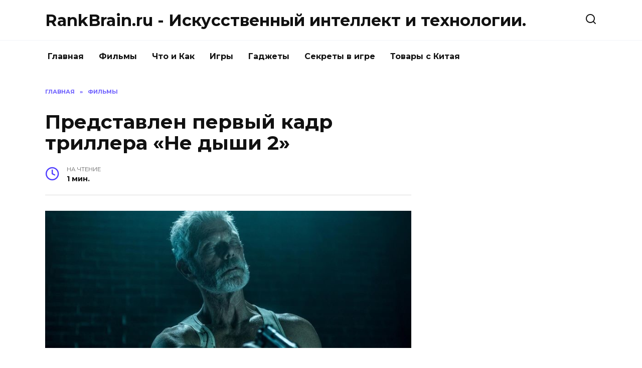

--- FILE ---
content_type: text/html; charset=UTF-8
request_url: https://rankbrain.ru/predstavlen-pervyy-kadr-trillera-ne-dyshi-2.html
body_size: 9419
content:
<!doctype html>
<html lang="ru-RU">
<head>
<meta charset="UTF-8">
<meta name="viewport" content="width=device-width, initial-scale=1">
<title>Представлен первый кадр триллера «Не дыши 2» |  RankBrain.ru - Искусственный интеллект и технологии.</title>
<script type="text/javascript"> //<![CDATA[
ajaxurl = "https://rankbrain.ru/wp-admin/admin-ajax.php";
//]]></script>
<!-- All in One SEO Pack 3.2.9 by Michael Torbert of Semper Fi Web Designob_start_detected [-1,-1] -->
<meta name="description"  content="«Не дыши» стал одним из самых неожиданно приятных фильмов 2016 года, в котором Стивен Лэнг сыграл слепого задиру, сражающегося с группой воров. После того, как" />
<meta name="robots" content="index,nofollow" />
<link rel="canonical" href="https://rankbrain.ru/predstavlen-pervyy-kadr-trillera-ne-dyshi-2.html" />
<meta property="og:type" content="article" />
<meta property="og:title" content="Представлен первый кадр триллера «Не дыши 2» |  RankBrain.ru - Искусственный интеллект и технологии." />
<meta property="og:description" content="«Не дыши» стал одним из самых неожиданно приятных фильмов 2016 года, в котором Стивен Лэнг сыграл слепого задиру, сражающегося с группой воров. После того, как критики и зрители хорошо зарекомендовали" />
<meta property="og:url" content="https://rankbrain.ru/predstavlen-pervyy-kadr-trillera-ne-dyshi-2.html" />
<meta property="og:site_name" content="RankBrain.ru - Искусственный интеллект и технологии." />
<meta property="og:image" content="https://rankbrain.ru/wp-content/plugins/all-in-one-seo-pack/images/default-user-image.png" />
<meta property="article:published_time" content="2021-05-04T22:54:02Z" />
<meta property="article:modified_time" content="2021-05-04T22:54:02Z" />
<meta property="og:image:secure_url" content="https://rankbrain.ru/wp-content/plugins/all-in-one-seo-pack/images/default-user-image.png" />
<meta name="twitter:card" content="summary" />
<meta name="twitter:title" content="Представлен первый кадр триллера «Не дыши 2» |  RankBrain.ru - Искусст" />
<meta name="twitter:description" content="«Не дыши» стал одним из самых неожиданно приятных фильмов 2016 года, в котором Стивен Лэнг сыграл слепого задиру, сражающегося с группой воров. После того, как критики и зрители хорошо зарекомендовали" />
<meta name="twitter:image" content="https://rankbrain.ru/wp-content/plugins/all-in-one-seo-pack/images/default-user-image.png" />
<!-- All in One SEO Pack -->
<link rel='dns-prefetch' href='//fonts.googleapis.com' />
<link rel="alternate" type="application/rss+xml" title="RankBrain.ru - Искусственный интеллект и технологии. &raquo; Лента комментариев к &laquo;Представлен первый кадр триллера «Не дыши 2»&raquo;" href="https://rankbrain.ru/predstavlen-pervyy-kadr-trillera-ne-dyshi-2.html/feed" />
<!-- <link rel='stylesheet' id='wp-block-library-css'  href='https://rankbrain.ru/wp-includes/css/dist/block-library/style.min.css'  media='all' /> -->
<!-- <link rel='stylesheet' id='wp-block-library-theme-css'  href='https://rankbrain.ru/wp-includes/css/dist/block-library/theme.min.css'  media='all' /> -->
<!-- <link rel='stylesheet' id='toc-css-css'  href='https://rankbrain.ru/wp-content/plugins/aftparser/css/toc.css'  media='all' /> -->
<!-- <link rel='stylesheet' id='cptch_stylesheet-css'  href='https://rankbrain.ru/wp-content/plugins/captcha-bws/css/front_end_style.css'  media='all' /> -->
<!-- <link rel='stylesheet' id='dashicons-css'  href='https://rankbrain.ru/wp-includes/css/dashicons.min.css'  media='all' /> -->
<!-- <link rel='stylesheet' id='cptch_desktop_style-css'  href='https://rankbrain.ru/wp-content/plugins/captcha-bws/css/desktop_style.css'  media='all' /> -->
<!-- <link rel='stylesheet' id='wbcr-comments-plus-url-span-css'  href='https://rankbrain.ru/wp-content/plugins/clearfy/components/comments-plus/assets/css/url-span.css'  media='all' /> -->
<link rel="stylesheet" type="text/css" href="//rankbrain.ru/wp-content/cache/wpfc-minified/k2x003ey/4bw2h.css" media="all"/>
<link rel='stylesheet' id='google-fonts-css'  href='https://fonts.googleapis.com/css?family=Montserrat%3A400%2C400i%2C700&#038;subset=cyrillic'  media='all' />
<!-- <link rel='stylesheet' id='reboot-style-css'  href='https://rankbrain.ru/wp-content/themes/reboot/assets/css/style.min.css'  media='all' /> -->
<link rel="stylesheet" type="text/css" href="//rankbrain.ru/wp-content/cache/wpfc-minified/qx6mtqke/4bw2h.css" media="all"/>
<script src='//rankbrain.ru/wp-content/cache/wpfc-minified/eumql85b/4bw2h.js' type="text/javascript"></script>
<!-- <script  src='https://rankbrain.ru/wp-includes/js/jquery/jquery.js' id='jquery-core-js'></script> -->
<link rel="https://api.w.org/" href="https://rankbrain.ru/wp-json/" /><link rel="alternate" type="application/json" href="https://rankbrain.ru/wp-json/wp/v2/posts/126647" /><link rel="wlwmanifest" type="application/wlwmanifest+xml" href="https://rankbrain.ru/wp-includes/wlwmanifest.xml" /> 
<link rel='prev' title='Неожиданный персонаж вернется в 150 эпизоде «Флэша»' href='https://rankbrain.ru/neozhidannyy-personazh-vernetsya-v-150-epizode-flesha.html' />
<link rel='next' title='Анонсирован настоящий джедайский меч из «Звездных войн»' href='https://rankbrain.ru/anonsirovan-nastoyaschiy-dzhedayskiy-mech-iz-zvezdnyh-voyn.html' />
<link rel='shortlink' href='https://rankbrain.ru/?p=126647' />
<link rel="alternate" type="application/json+oembed" href="https://rankbrain.ru/wp-json/oembed/1.0/embed?url=https%3A%2F%2Frankbrain.ru%2Fpredstavlen-pervyy-kadr-trillera-ne-dyshi-2.html" />
<link rel="alternate" type="text/xml+oembed" href="https://rankbrain.ru/wp-json/oembed/1.0/embed?url=https%3A%2F%2Frankbrain.ru%2Fpredstavlen-pervyy-kadr-trillera-ne-dyshi-2.html&#038;format=xml" />
<link rel="icon" href="https://rankbrain.ru/wp-content/uploads/2018/09/cropped-machine_learning-150x150-32x32.png" sizes="32x32" />
<link rel="icon" href="https://rankbrain.ru/wp-content/uploads/2018/09/cropped-machine_learning-150x150-192x192.png" sizes="192x192" />
<link rel="apple-touch-icon" href="https://rankbrain.ru/wp-content/uploads/2018/09/cropped-machine_learning-150x150-180x180.png" />
<meta name="msapplication-TileImage" content="https://rankbrain.ru/wp-content/uploads/2018/09/cropped-machine_learning-150x150-270x270.png" />
<meta name="yandex-verification" content="5e5e7f8d0a2653e9" />
</head>
<body class="post-template-default single single-post postid-126647 single-format-standard wp-embed-responsive sidebar-right">
<div id="page" class="site">
<a class="skip-link screen-reader-text" href="#content">Skip to content</a>
<header id="masthead" class="site-header full" itemscope itemtype="https://schema.org/WPHeader">
<div class="site-header-inner fixed">
<div class="humburger js-humburger"><span></span><span></span><span></span></div>
<div class="site-branding">
<div class="site-branding__body"><div class="site-title"><a href="https://rankbrain.ru/">RankBrain.ru - Искусственный интеллект и технологии.</a></div></div></div><!-- .site-branding -->                <div class="header-search">
<span class="search-icon js-search-icon"></span>
</div>
</div>
</header><!-- #masthead -->
<nav id="site-navigation" class="main-navigation fixed">
<div class="main-navigation-inner full">
<div class="menu-glavnaja-container"><ul id="header_menu" class="menu"><li id="menu-item-510" class="menu-item menu-item-type-custom menu-item-object-custom menu-item-510"><a href="/">Главная</a></li>
<li id="menu-item-81182" class="menu-item menu-item-type-taxonomy menu-item-object-category current-post-ancestor current-menu-parent current-post-parent menu-item-81182"><a href="https://rankbrain.ru/category/filmy">Фильмы</a></li>
<li id="menu-item-387" class="menu-item menu-item-type-taxonomy menu-item-object-category menu-item-387"><a href="https://rankbrain.ru/category/chto-i-kak">Что и Как</a></li>
<li id="menu-item-393" class="menu-item menu-item-type-taxonomy menu-item-object-category menu-item-393"><a href="https://rankbrain.ru/category/igry">Игры</a></li>
<li id="menu-item-395" class="menu-item menu-item-type-taxonomy menu-item-object-category menu-item-395"><a href="https://rankbrain.ru/category/gadzhety">Гаджеты</a></li>
<li id="menu-item-572" class="menu-item menu-item-type-taxonomy menu-item-object-category menu-item-572"><a href="https://rankbrain.ru/category/sekrety-v-igre">Секреты в игре</a></li>
<li id="menu-item-14747" class="menu-item menu-item-type-taxonomy menu-item-object-category menu-item-14747"><a href="https://rankbrain.ru/category/tovary-s-kitaja">Товары с Китая</a></li>
</ul></div>        </div>
</nav><!-- #site-navigation -->
<div class="mobile-menu-placeholder js-mobile-menu-placeholder"></div>
<div class="search-screen-overlay js-search-screen-overlay"></div>
<div class="search-screen js-search-screen">
<form role="search" method="get" class="search-form" action="https://rankbrain.ru/">
<label>
<span class="screen-reader-text">Search for:</span>
<input type="search" class="search-field" placeholder="Поиск..." value="" name="s">
</label>
<button type="submit" class="search-submit"></button>
</form>    </div>
<div id="content" class="site-content fixed">
<div class="site-content-inner">
<div id="primary" class="content-area" itemscope itemtype="https://schema.org/Article">
<main id="main" class="site-main article-card">
<article id="post-126647" class="article-post post-126647 post type-post status-publish format-standard has-post-thumbnail  category-filmy">
<div class="breadcrumb" itemscope itemtype="https://schema.org/BreadcrumbList"><span class="breadcrumb-item" itemprop="itemListElement" itemscope itemtype="https://schema.org/ListItem"><a href="https://rankbrain.ru/" itemprop="item"><span itemprop="name">Главная</span></a><meta itemprop="position" content="0"></span> <span class="breadcrumb-separator">»</span> <span class="breadcrumb-item breadcrumb_last" itemprop="itemListElement" itemscope itemtype="https://schema.org/ListItem"><span itemprop="name">Фильмы</span><meta itemprop="position" content="1"></span></div>
<h1 class="entry-title" itemprop="headline">Представлен первый кадр триллера «Не дыши 2»</h1>
<div class="entry-meta">
<span class="entry-time"><span class="entry-label">На чтение</span> 1 мин.</span>                                </div>
<div class="entry-content" itemprop="articleBody">
<p>                <img width="100%" alt="Представлен первый кадр триллера «Не дыши 2»" src="https://pluggedin.ru/images/1-bigTopImage_2021_05_04_23_18_22.jpg"></p>
<p><span>&laquo;<strong>Не дыши</strong>&raquo; стал одним из самых неожиданно приятных фильмов 2016 года, в котором Стивен Лэнг сыграл слепого задиру, сражающегося с группой воров. После того, как критики и зрители хорошо зарекомендовали себя, сиквел был запущен в производство вскоре после релиза оригинала, а мы наконец-то получили первые кадры.</span></p>
<p></p>
<p><span>Ожидается, что &laquo;<strong>Не дыши 2</strong>&raquo; покажет, как главный герой приручил юную сироту, похищенную преступниками, и поэтому он отправляется на охоту, чтобы вернуть её. Предположительно, фильм выставляет персонажа Лэнга в светлом тоне, делая из него героя, как предполагала моральная двусмысленность, обнаруженная в оригинале.</span></p>
<p></p>
<p><span>Ниже вы можете увидеть первый взгляд на фильм:</span></p>
<p></p>
<p><span><img alt="Представлен первый кадр триллера «Не дыши 2»" src="https://pluggedin.ru/images/upload/1620155828.jpg" style="height:100%; width:100%" /></span></p>
<p></p>
<p><span>Ожидания от сиквела, безусловно, высоки, поскольку первая часть при бюджете в 10 миллионов долларов, умудрилась заработать более 150 миллионов кассовых сборов. При этом, на Rotten Tomatoes фильм имеет 88% свежести. Ранее также были слухи, что третий фильм находится на стадии обсуждения, и если &laquo;<strong>Не дыши 2</strong>&raquo; отлично проявит себя в кассе, то анонс, скорее всего, не заставит себя долго ждать.</span></p>
<p></p>
<p><span>Релиз картины намечен на 13 августа 2021 года.</span></p>
<!-- toc empty -->    </div><!-- .entry-content -->
</article>
<div class="rating-box">
<div class="rating-box__header">Оцените статью</div>
<div class="star-rating js-star-rating star-rating--score-0" data-post-id="126647" data-rating-count="" data-rating-sum="" data-rating-value=""><span class="star-rating-item js-star-rating-item" data-score="1"><svg aria-hidden="true" role="img" xmlns="http://www.w3.org/2000/svg" viewBox="0 0 576 512" class="i-ico"><path fill="currentColor" d="M259.3 17.8L194 150.2 47.9 171.5c-26.2 3.8-36.7 36.1-17.7 54.6l105.7 103-25 145.5c-4.5 26.3 23.2 46 46.4 33.7L288 439.6l130.7 68.7c23.2 12.2 50.9-7.4 46.4-33.7l-25-145.5 105.7-103c19-18.5 8.5-50.8-17.7-54.6L382 150.2 316.7 17.8c-11.7-23.6-45.6-23.9-57.4 0z" class="ico-star"></path></svg></span><span class="star-rating-item js-star-rating-item" data-score="2"><svg aria-hidden="true" role="img" xmlns="http://www.w3.org/2000/svg" viewBox="0 0 576 512" class="i-ico"><path fill="currentColor" d="M259.3 17.8L194 150.2 47.9 171.5c-26.2 3.8-36.7 36.1-17.7 54.6l105.7 103-25 145.5c-4.5 26.3 23.2 46 46.4 33.7L288 439.6l130.7 68.7c23.2 12.2 50.9-7.4 46.4-33.7l-25-145.5 105.7-103c19-18.5 8.5-50.8-17.7-54.6L382 150.2 316.7 17.8c-11.7-23.6-45.6-23.9-57.4 0z" class="ico-star"></path></svg></span><span class="star-rating-item js-star-rating-item" data-score="3"><svg aria-hidden="true" role="img" xmlns="http://www.w3.org/2000/svg" viewBox="0 0 576 512" class="i-ico"><path fill="currentColor" d="M259.3 17.8L194 150.2 47.9 171.5c-26.2 3.8-36.7 36.1-17.7 54.6l105.7 103-25 145.5c-4.5 26.3 23.2 46 46.4 33.7L288 439.6l130.7 68.7c23.2 12.2 50.9-7.4 46.4-33.7l-25-145.5 105.7-103c19-18.5 8.5-50.8-17.7-54.6L382 150.2 316.7 17.8c-11.7-23.6-45.6-23.9-57.4 0z" class="ico-star"></path></svg></span><span class="star-rating-item js-star-rating-item" data-score="4"><svg aria-hidden="true" role="img" xmlns="http://www.w3.org/2000/svg" viewBox="0 0 576 512" class="i-ico"><path fill="currentColor" d="M259.3 17.8L194 150.2 47.9 171.5c-26.2 3.8-36.7 36.1-17.7 54.6l105.7 103-25 145.5c-4.5 26.3 23.2 46 46.4 33.7L288 439.6l130.7 68.7c23.2 12.2 50.9-7.4 46.4-33.7l-25-145.5 105.7-103c19-18.5 8.5-50.8-17.7-54.6L382 150.2 316.7 17.8c-11.7-23.6-45.6-23.9-57.4 0z" class="ico-star"></path></svg></span><span class="star-rating-item js-star-rating-item" data-score="5"><svg aria-hidden="true" role="img" xmlns="http://www.w3.org/2000/svg" viewBox="0 0 576 512" class="i-ico"><path fill="currentColor" d="M259.3 17.8L194 150.2 47.9 171.5c-26.2 3.8-36.7 36.1-17.7 54.6l105.7 103-25 145.5c-4.5 26.3 23.2 46 46.4 33.7L288 439.6l130.7 68.7c23.2 12.2 50.9-7.4 46.4-33.7l-25-145.5 105.7-103c19-18.5 8.5-50.8-17.7-54.6L382 150.2 316.7 17.8c-11.7-23.6-45.6-23.9-57.4 0z" class="ico-star"></path></svg></span></div>    </div>
<div class="entry-social">
<div class="social-buttons"><span class="social-button social-button--vkontakte" data-social="vkontakte"></span><span class="social-button social-button--facebook" data-social="facebook"></span><span class="social-button social-button--telegram" data-social="telegram"></span><span class="social-button social-button--odnoklassniki" data-social="odnoklassniki"></span><span class="social-button social-button--twitter" data-social="twitter"></span><span class="social-button social-button--sms" data-social="sms"></span><span class="social-button social-button--whatsapp" data-social="whatsapp"></span></div>    </div>
<meta itemprop="author" content="admin">
<meta itemscope itemprop="mainEntityOfPage" itemType="https://schema.org/WebPage" itemid="https://rankbrain.ru/predstavlen-pervyy-kadr-trillera-ne-dyshi-2.html" content="Представлен первый кадр триллера «Не дыши 2»">
<meta itemprop="dateModified" content="2021-05-05">
<meta itemprop="datePublished" content="2021-05-05T01:54:02+03:00">
<div itemprop="publisher" itemscope itemtype="https://schema.org/Organization" style="display: none;"><meta itemprop="name" content="RankBrain.ru - Искусственный интеллект и технологии."><meta itemprop="telephone" content="RankBrain.ru - Искусственный интеллект и технологии."><meta itemprop="address" content="https://rankbrain.ru"></div>
<div id="comments" class="comments-area">
<div id="respond" class="comment-respond">
<div id="reply-title" class="comment-reply-title">Добавить комментарий <small><a rel="nofollow" id="cancel-comment-reply-link" href="/predstavlen-pervyy-kadr-trillera-ne-dyshi-2.html#respond" style="display:none;">Отменить ответ</a></small></div><form action="https://rankbrain.ru/wp-comments-post.php" method="post" id="commentform" class="comment-form" novalidate><p class="comment-form-author"><label class="screen-reader-text" for="author">Имя <span class="required">*</span></label> <input id="author" name="author" type="text" value="" size="30" maxlength="245"  required='required' placeholder="Имя" /></p>
<p class="comment-form-email"><label class="screen-reader-text" for="email">Email <span class="required">*</span></label> <input id="email" name="email" type="email" value="" size="30" maxlength="100"  required='required' placeholder="Email" /></p>
<p class="cptch_block"><span class="cptch_wrap cptch_math_actions">
<label class="cptch_label" for="cptch_input_69"><span class="cptch_span">3</span>
<span class="cptch_span">&nbsp;&minus;&nbsp;</span>
<span class="cptch_span"><input id="cptch_input_69" class="cptch_input cptch_wp_comments" type="text" autocomplete="off" name="cptch_number" value="" maxlength="2" size="2" aria-required="true" required="required" style="margin-bottom:0;display:inline;font-size: 12px;width: 40px;" /></span>
<span class="cptch_span">&nbsp;=&nbsp;</span>
<span class="cptch_span">1</span>
<input type="hidden" name="cptch_result" value="FIE=" /><input type="hidden" name="cptch_time" value="1739383727" />
<input type="hidden" name="cptch_form" value="wp_comments" />
</label><span class="cptch_reload_button_wrap hide-if-no-js">
<noscript>
<style type="text/css">
.hide-if-no-js {
display: none !important;
}
</style>
</noscript>
<span class="cptch_reload_button dashicons dashicons-update"></span>
</span></span></p><p class="comment-form-comment"><label class="screen-reader-text" for="comment">Комментарий</label> <textarea id="comment" name="comment" cols="45" rows="8" maxlength="65525" required="required" placeholder="Комментарий" ></textarea></p><p class="form-submit"><input name="submit" type="submit" id="submit" class="submit" value="Отправить комментарий" /> <input type='hidden' name='comment_post_ID' value='126647' id='comment_post_ID' />
<input type='hidden' name='comment_parent' id='comment_parent' value='0' />
</p></form>	</div><!-- #respond -->
</div><!-- #comments -->
</main><!-- #main -->
</div><!-- #primary -->
<aside id="secondary" class="widget-area" itemscope itemtype="https://schema.org/WPSideBar">
<div class="sticky-sidebar js-sticky-sidebar">
<div id="custom_html-15" class="widget_text widget widget_custom_html"><div class="textwidget custom-html-widget"><script async src="https://pagead2.googlesyndication.com/pagead/js/adsbygoogle.js"></script>
<!-- RB_sitbar -->
<ins class="adsbygoogle"
style="display:block"
data-ad-client="ca-pub-7295953087652214"
data-ad-slot="9647599042"
data-ad-format="auto"
data-full-width-responsive="true"></ins>
<script>
(adsbygoogle = window.adsbygoogle || []).push({});
</script></div></div><div id="wpshop_widget_articles-3" class="widget widget_wpshop_widget_articles"><div class="widget-articles">
<article class="post-card post-card--small">
<div class="post-card__thumbnail">
<a href="https://rankbrain.ru/skachat-igru-robloks-na-komp-yuter-besplatno-windows-10.html">
<img width="100" height="65" src="https://rankbrain.ru/wp-content/uploads/2018/08/30-08-2018-17-53-15-min.jpg" class="attachment-reboot_square size-reboot_square wp-post-image" alt="Представлен первый кадр триллера «Не дыши 2»" loading="lazy" srcset="https://rankbrain.ru/wp-content/uploads/2018/08/30-08-2018-17-53-15-min.jpg 981w, https://rankbrain.ru/wp-content/uploads/2018/08/30-08-2018-17-53-15-min-300x196.jpg 300w, https://rankbrain.ru/wp-content/uploads/2018/08/30-08-2018-17-53-15-min-768x503.jpg 768w, https://rankbrain.ru/wp-content/uploads/2018/08/30-08-2018-17-53-15-min-500x330.jpg 500w" sizes="(max-width: 100px) 100vw, 100px" title="Представлен первый кадр триллера «Не дыши 2»" />            </a>
</div>
<div class="post-card__body">
<span class="post-card__category">Что и Как</span>        <div class="post-card__title"><a href="https://rankbrain.ru/skachat-igru-robloks-na-komp-yuter-besplatno-windows-10.html">Скачать игру роблокс на компьютер бесплатно Windows 10</a></div>
<div class="post-card__meta">
<span class="post-card__comments">0</span>
<span class="post-card__views">38.8k.</span>        </div>
</div>
</article>
<article class="post-card post-card--small">
<div class="post-card__thumbnail">
<a href="https://rankbrain.ru/faq-po-soul-knight-kak-pochinit-robota-otkryt-skiny-poluchit-kol-ca-i-drugie-chastye-voprosy.html">
<img width="100" height="56" src="https://rankbrain.ru/wp-content/uploads/2018/09/e1859d07.jpeg" class="attachment-reboot_square size-reboot_square wp-post-image" alt="Представлен первый кадр триллера «Не дыши 2»" loading="lazy" srcset="https://rankbrain.ru/wp-content/uploads/2018/09/e1859d07.jpeg 1280w, https://rankbrain.ru/wp-content/uploads/2018/09/e1859d07-300x169.jpeg 300w, https://rankbrain.ru/wp-content/uploads/2018/09/e1859d07-768x432.jpeg 768w, https://rankbrain.ru/wp-content/uploads/2018/09/e1859d07-1024x576.jpeg 1024w, https://rankbrain.ru/wp-content/uploads/2018/09/e1859d07-1140x641.jpeg 1140w" sizes="(max-width: 100px) 100vw, 100px" title="Представлен первый кадр триллера «Не дыши 2»" />            </a>
</div>
<div class="post-card__body">
<span class="post-card__category">Секреты в игре</span>        <div class="post-card__title"><a href="https://rankbrain.ru/faq-po-soul-knight-kak-pochinit-robota-otkryt-skiny-poluchit-kol-ca-i-drugie-chastye-voprosy.html">FAQ по Soul Knight: как починить робота, открыть скины, получить кольца и другие частые вопросы</a></div>
<div class="post-card__meta">
<span class="post-card__comments">0</span>
<span class="post-card__views">19.9k.</span>        </div>
</div>
</article>
<article class="post-card post-card--small">
<div class="post-card__thumbnail">
<a href="https://rankbrain.ru/kak-oplatit-kredit-evropa-bank-cherez-sberbank-onlayn.html">
<img width="56" height="100" src="https://rankbrain.ru/wp-content/uploads/2018/10/Screenshot_20181029-185050.jpg" class="attachment-reboot_square size-reboot_square wp-post-image" alt="Представлен первый кадр триллера «Не дыши 2»" loading="lazy" srcset="https://rankbrain.ru/wp-content/uploads/2018/10/Screenshot_20181029-185050.jpg 720w, https://rankbrain.ru/wp-content/uploads/2018/10/Screenshot_20181029-185050-169x300.jpg 169w, https://rankbrain.ru/wp-content/uploads/2018/10/Screenshot_20181029-185050-576x1024.jpg 576w" sizes="(max-width: 56px) 100vw, 56px" title="Представлен первый кадр триллера «Не дыши 2»" />            </a>
</div>
<div class="post-card__body">
<span class="post-card__category">Что и Как</span>        <div class="post-card__title"><a href="https://rankbrain.ru/kak-oplatit-kredit-evropa-bank-cherez-sberbank-onlayn.html">Как оплатить кредит европа банк через сбербанк онлайн</a></div>
<div class="post-card__meta">
<span class="post-card__comments">0</span>
<span class="post-card__views">15.1k.</span>        </div>
</div>
</article>
<article class="post-card post-card--small">
<div class="post-card__thumbnail">
<a href="https://rankbrain.ru/kak-nastroit-otobrazhenie-karty-v-sberbank-onlayn.html">
<img width="56" height="100" src="https://rankbrain.ru/wp-content/uploads/2019/08/Screenshot_20190825-125545-min.jpg" class="attachment-reboot_square size-reboot_square wp-post-image" alt="Представлен первый кадр триллера «Не дыши 2»" loading="lazy" srcset="https://rankbrain.ru/wp-content/uploads/2019/08/Screenshot_20190825-125545-min.jpg 720w, https://rankbrain.ru/wp-content/uploads/2019/08/Screenshot_20190825-125545-min-169x300.jpg 169w, https://rankbrain.ru/wp-content/uploads/2019/08/Screenshot_20190825-125545-min-576x1024.jpg 576w" sizes="(max-width: 56px) 100vw, 56px" title="Представлен первый кадр триллера «Не дыши 2»" />            </a>
</div>
<div class="post-card__body">
<span class="post-card__category">Что и Как</span>        <div class="post-card__title"><a href="https://rankbrain.ru/kak-nastroit-otobrazhenie-karty-v-sberbank-onlayn.html">Как настроить отображение карты в Сбербанк онлайн</a></div>
<div class="post-card__meta">
<span class="post-card__comments">0</span>
<span class="post-card__views">14.5k.</span>        </div>
</div>
</article>
<article class="post-card post-card--small">
<div class="post-card__thumbnail">
<a href="https://rankbrain.ru/mody-na-maynkraft-pe-mobil-naya-versiya-android.html">
<img width="62" height="100" src="https://rankbrain.ru/wp-content/uploads/2018/09/Screenshot_20180920-171555.png" class="attachment-reboot_square size-reboot_square wp-post-image" alt="Представлен первый кадр триллера «Не дыши 2»" loading="lazy" srcset="https://rankbrain.ru/wp-content/uploads/2018/09/Screenshot_20180920-171555.png 720w, https://rankbrain.ru/wp-content/uploads/2018/09/Screenshot_20180920-171555-185x300.png 185w, https://rankbrain.ru/wp-content/uploads/2018/09/Screenshot_20180920-171555-632x1024.png 632w" sizes="(max-width: 62px) 100vw, 62px" title="Представлен первый кадр триллера «Не дыши 2»" />            </a>
</div>
<div class="post-card__body">
<span class="post-card__category">Что и Как</span>        <div class="post-card__title"><a href="https://rankbrain.ru/mody-na-maynkraft-pe-mobil-naya-versiya-android.html">Моды на Майнкрафт ПЕ мобильная версия андроид</a></div>
<div class="post-card__meta">
<span class="post-card__comments">0</span>
<span class="post-card__views">9.2k.</span>        </div>
</div>
</article></div></div><div id="custom_html-13" class="widget_text widget widget_custom_html"><div class="textwidget custom-html-widget"><script async src="https://pagead2.googlesyndication.com/pagead/js/adsbygoogle.js"></script>
<!-- rb_v_seredine_st -->
<ins class="adsbygoogle"
style="display:block"
data-ad-client="ca-pub-7295953087652214"
data-ad-slot="4034920534"
data-ad-format="auto"
data-full-width-responsive="true"></ins>
<script>
(adsbygoogle = window.adsbygoogle || []).push({});
</script></div></div>    </div>
</aside><!-- #secondary -->
<div class="related-posts fixed">
<div class="related-posts__header">Вам также может понравиться</div>
<div class="post-cards post-cards--vertical">
<div class="post-card post-card--vertical w-animate">
<div class="post-card__thumbnail">
<a href="https://rankbrain.ru/zak-snayder-prokommentiroval-armiyu-mertvecov-2.html">
<img width="335" height="220" src="https://rankbrain.ru/wp-content/uploads/2021/05/21-bigTopImage_2021_05_23_10_56_49-335x220.jpg" class="attachment-reboot_small size-reboot_small wp-post-image" alt="Зак Снайдер прокомментировал «Армию мертвецов 2»" loading="lazy" title="Зак Снайдер прокомментировал «Армию мертвецов 2»" />            </a>
</div>
<div class="post-card__body">
<div class="post-card__title"><a href="https://rankbrain.ru/zak-snayder-prokommentiroval-armiyu-mertvecov-2.html">Зак Снайдер прокомментировал «Армию мертвецов 2»</a></div><div class="post-card__description">Еще до того, как &laquo;Армия мертвецов&raquo;</div><div class="post-card__meta"><span class="post-card__comments">0</span><span class="post-card__views">7k.</span></div>
</div>
</div>
<div class="post-card post-card--vertical w-animate">
<div class="post-card__thumbnail">
<a href="https://rankbrain.ru/novyy-vzglyad-za-zlodeya-shan-chi-i-legendy-desyati-kolec.html">
<img width="335" height="220" src="https://rankbrain.ru/wp-content/uploads/2021/05/image1-2-bigTopImage_2021_05_23_11_49_21-335x220.jpeg" class="attachment-reboot_small size-reboot_small wp-post-image" alt="Новый взгляд за злодея «Шан-Чи и легенды десяти колец»" loading="lazy" title="Новый взгляд за злодея «Шан-Чи и легенды десяти колец»" />            </a>
</div>
<div class="post-card__body">
<div class="post-card__title"><a href="https://rankbrain.ru/novyy-vzglyad-za-zlodeya-shan-chi-i-legendy-desyati-kolec.html">Новый взгляд за злодея «Шан-Чи и легенды десяти колец»</a></div><div class="post-card__description">В этом году мы наконец-то получили первые официальные</div><div class="post-card__meta"><span class="post-card__comments">0</span><span class="post-card__views">7k.</span></div>
</div>
</div>
<div class="post-card post-card--vertical w-animate">
<div class="post-card__thumbnail">
<a href="https://rankbrain.ru/aktrisa-vyskazalas-o-sekretah-cheloveka-pauka-net-puti-domoy.html">
<img width="335" height="220" src="https://rankbrain.ru/wp-content/uploads/2021/05/11-bigTopImage_2021_05_23_11_54_56-335x220.jpg" class="attachment-reboot_small size-reboot_small wp-post-image" alt="Актриса высказалась о секретах «Человека-паука: Нет пути домой»" loading="lazy" title="Актриса высказалась о секретах «Человека-паука: Нет пути домой»" />            </a>
</div>
<div class="post-card__body">
<div class="post-card__title"><a href="https://rankbrain.ru/aktrisa-vyskazalas-o-sekretah-cheloveka-pauka-net-puti-domoy.html">Актриса высказалась о секретах «Человека-паука: Нет пути домой»</a></div><div class="post-card__description">&laquo;Человек-паук: Нет пути домой&raquo;</div><div class="post-card__meta"><span class="post-card__comments">0</span><span class="post-card__views">6.8k.</span></div>
</div>
</div>
<div class="post-card post-card--vertical w-animate">
<div class="post-card__thumbnail">
<a href="https://rankbrain.ru/tretiy-treyler-5-sezona-seriala-rik-i-morti.html">
<img width="335" height="220" src="https://rankbrain.ru/wp-content/uploads/2021/05/4-bigTopImage_2021_05_23_14_11_54-335x220.jpg" class="attachment-reboot_small size-reboot_small wp-post-image" alt="Третий трейлер 5 сезона сериала «Рик и Морти»" loading="lazy" title="Третий трейлер 5 сезона сериала «Рик и Морти»" />            </a>
</div>
<div class="post-card__body">
<div class="post-card__title"><a href="https://rankbrain.ru/tretiy-treyler-5-sezona-seriala-rik-i-morti.html">Третий трейлер 5 сезона сериала «Рик и Морти»</a></div><div class="post-card__description">Фанаты мультсериала &laquo;Рик и Морти&raquo;</div><div class="post-card__meta"><span class="post-card__comments">0</span><span class="post-card__views">6.7k.</span></div>
</div>
</div>
<div class="post-card post-card--vertical w-animate">
<div class="post-card__thumbnail">
<a href="https://rankbrain.ru/novyy-format-overwatch-2-stanet-prichinoy-massovyh-uvol-neniy-2.html">
<img width="335" height="220" src="https://rankbrain.ru/wp-content/uploads/2021/05/unnamed-file-1-bigTopImage-335x220.jpg" class="attachment-reboot_small size-reboot_small wp-post-image" alt="Новый формат Overwatch 2 станет причиной массовых увольнений" loading="lazy" title="Новый формат Overwatch 2 станет причиной массовых увольнений" />            </a>
</div>
<div class="post-card__body">
<div class="post-card__title"><a href="https://rankbrain.ru/novyy-format-overwatch-2-stanet-prichinoy-massovyh-uvol-neniy-2.html">Новый формат Overwatch 2 станет причиной массовых увольнений</a></div><div class="post-card__description">Как недавно стало известно, в Overwatch 2 произойдет</div><div class="post-card__meta"><span class="post-card__comments">0</span><span class="post-card__views">6.4k.</span></div>
</div>
</div>
<div class="post-card post-card--vertical w-animate">
<div class="post-card__thumbnail">
<a href="https://rankbrain.ru/pochemu-nakiya-dolzhna-stat-novoy-chernoy-panteroy-v-kinovselennoy-marvel-2.html">
<img width="335" height="220" src="https://rankbrain.ru/wp-content/uploads/2021/05/1-bigTopImage_2021_05_23_15_39_58-335x220.jpg" class="attachment-reboot_small size-reboot_small wp-post-image" alt="Почему Накия должна стать новой Черной пантерой в киновселенной Marvel" loading="lazy" title="Почему Накия должна стать новой Черной пантерой в киновселенной Marvel" />            </a>
</div>
<div class="post-card__body">
<div class="post-card__title"><a href="https://rankbrain.ru/pochemu-nakiya-dolzhna-stat-novoy-chernoy-panteroy-v-kinovselennoy-marvel-2.html">Почему Накия должна стать новой Черной пантерой в киновселенной Marvel</a></div><div class="post-card__description">После трагической смерти Чедвика Боузмана&nbsp;</div><div class="post-card__meta"><span class="post-card__comments">0</span><span class="post-card__views">6.4k.</span></div>
</div>
</div>
<div class="post-card post-card--vertical w-animate">
<div class="post-card__thumbnail">
<a href="https://rankbrain.ru/sluh-robert-pattinson-voznenavidel-rezhissera-betmena.html">
<img width="335" height="220" src="https://rankbrain.ru/wp-content/uploads/2021/05/4-bigTopImage_2021_05_23_09_46_43-335x220.jpg" class="attachment-reboot_small size-reboot_small wp-post-image" alt="Слух: Роберт Паттинсон возненавидел режиссера «Бэтмена»" loading="lazy" title="Слух: Роберт Паттинсон возненавидел режиссера «Бэтмена»" />            </a>
</div>
<div class="post-card__body">
<div class="post-card__title"><a href="https://rankbrain.ru/sluh-robert-pattinson-voznenavidel-rezhissera-betmena.html">Слух: Роберт Паттинсон возненавидел режиссера «Бэтмена»</a></div><div class="post-card__description">В сети регулярно появлялись спекуляции о том, что между</div><div class="post-card__meta"><span class="post-card__comments">0</span><span class="post-card__views">6.1k.</span></div>
</div>
</div>
<div class="post-card post-card--vertical w-animate">
<div class="post-card__thumbnail">
<a href="https://rankbrain.ru/matrica-4-i-dzhon-uik-4-uzhe-dolzhny-byli-vyyti.html">
<img width="335" height="220" src="https://rankbrain.ru/wp-content/uploads/2021/05/11-bigTopImage_2021_05_23_10_00_48-335x220.jpg" class="attachment-reboot_small size-reboot_small wp-post-image" alt="«Матрица 4» и «Джон Уик 4» уже должны были выйти" loading="lazy" title="«Матрица 4» и «Джон Уик 4» уже должны были выйти" />            </a>
</div>
<div class="post-card__body">
<div class="post-card__title"><a href="https://rankbrain.ru/matrica-4-i-dzhon-uik-4-uzhe-dolzhny-byli-vyyti.html">«Матрица 4» и «Джон Уик 4» уже должны были выйти</a></div><div class="post-card__description">За последний год было много задержек фильмов из-за</div><div class="post-card__meta"><span class="post-card__comments">0</span><span class="post-card__views">5.6k.</span></div>
</div>
</div>
</div>
</div>
</div><!--.site-content-inner-->
</div><!--.site-content-->

<div class="advertising-after-site fixed"></div>
<div class="site-footer-container">
<footer id="colophon" class="site-footer site-footer--style-gray full">
<div class="site-footer-inner fixed">
<div class="footer-bottom">
<div class="footer-info">
© 2025 RankBrain.ru - Искусственный интеллект и технологии.
</div>
<div class="footer-counters">
</div>
</div>
</div>
</footer><!--.site-footer-->
</div>
<button type="button" class="scrolltop js-scrolltop"></button>
</div><!-- #page -->
<script  src='https://rankbrain.ru/wp-content/plugins/aftparser/js/toc.min.js' id='toc-js-js'></script>
<script  src='https://rankbrain.ru/wp-content/plugins/aftparser/js/postprocessing.js' id='aftp-postprocessing-js'></script>
<script  src='https://rankbrain.ru/wp-content/plugins/clearfy/components/comments-plus/assets/js/url-span.js' id='wbcr-comments-plus-url-span-js'></script>
<script type='text/javascript' id='wp-postviews-cache-js-extra'>
/* <![CDATA[ */
var viewsCacheL10n = {"admin_ajax_url":"https:\/\/rankbrain.ru\/wp-admin\/admin-ajax.php","post_id":"126647"};
/* ]]> */
</script>
<script  src='https://rankbrain.ru/wp-content/plugins/wp-postviews/postviews-cache.js' id='wp-postviews-cache-js'></script>
<script type='text/javascript' id='reboot-scripts-js-extra'>
/* <![CDATA[ */
var settings_array = {"rating_text_average":"\u0441\u0440\u0435\u0434\u043d\u0435\u0435","rating_text_from":"\u0438\u0437","lightbox_display":"1","sidebar_fixed":"1"};
var wps_ajax = {"url":"https:\/\/rankbrain.ru\/wp-admin\/admin-ajax.php","nonce":"096e3bb005"};
/* ]]> */
</script>
<script  src='https://rankbrain.ru/wp-content/themes/reboot/assets/js/all.min.js' id='reboot-scripts-js'></script>
<script  src='https://rankbrain.ru/wp-includes/js/comment-reply.min.js' id='comment-reply-js'></script>
<script  src='https://rankbrain.ru/wp-includes/js/wp-embed.min.js' id='wp-embed-js'></script>
<script type='text/javascript' id='cptch_front_end_script-js-extra'>
/* <![CDATA[ */
var cptch_vars = {"nonce":"e8d57e94fc","ajaxurl":"https:\/\/rankbrain.ru\/wp-admin\/admin-ajax.php","enlarge":"","time_limit":"120"};
/* ]]> */
</script>
<script  src='https://rankbrain.ru/wp-content/plugins/captcha-bws/js/front_end_script.js' id='cptch_front_end_script-js'></script>
<!-- Global site tag (gtag.js) - Google Analytics -->
<script async src="https://www.googletagmanager.com/gtag/js?id=UA-115761635-5"></script>
<script>
window.dataLayer = window.dataLayer || [];
function gtag(){dataLayer.push(arguments);}
gtag('js', new Date());
gtag('config', 'UA-115761635-5');
</script><!-- Yandex.Metrika counter -->
<script type="text/javascript" >
(function(m,e,t,r,i,k,a){m[i]=m[i]||function(){(m[i].a=m[i].a||[]).push(arguments)};
m[i].l=1*new Date();k=e.createElement(t),a=e.getElementsByTagName(t)[0],k.async=1,k.src=r,a.parentNode.insertBefore(k,a)})
(window, document, "script", "https://mc.yandex.ru/metrika/tag.js", "ym");
ym(48727430, "init", {
clickmap:true,
trackLinks:true,
accurateTrackBounce:true
});
</script>
<noscript><div><img src="https://mc.yandex.ru/watch/48727430" style="position:absolute; left:-9999px;" alt="" /></div></noscript>
<!-- /Yandex.Metrika counter -->
</body>
</html><!-- WP Fastest Cache file was created in 0.62679696083069 seconds, on 12-02-25 21:08:47 -->

--- FILE ---
content_type: text/html; charset=utf-8
request_url: https://www.google.com/recaptcha/api2/aframe
body_size: 265
content:
<!DOCTYPE HTML><html><head><meta http-equiv="content-type" content="text/html; charset=UTF-8"></head><body><script nonce="l44rBSBS1VHzwlyMFWjrtg">/** Anti-fraud and anti-abuse applications only. See google.com/recaptcha */ try{var clients={'sodar':'https://pagead2.googlesyndication.com/pagead/sodar?'};window.addEventListener("message",function(a){try{if(a.source===window.parent){var b=JSON.parse(a.data);var c=clients[b['id']];if(c){var d=document.createElement('img');d.src=c+b['params']+'&rc='+(localStorage.getItem("rc::a")?sessionStorage.getItem("rc::b"):"");window.document.body.appendChild(d);sessionStorage.setItem("rc::e",parseInt(sessionStorage.getItem("rc::e")||0)+1);localStorage.setItem("rc::h",'1769899994169');}}}catch(b){}});window.parent.postMessage("_grecaptcha_ready", "*");}catch(b){}</script></body></html>